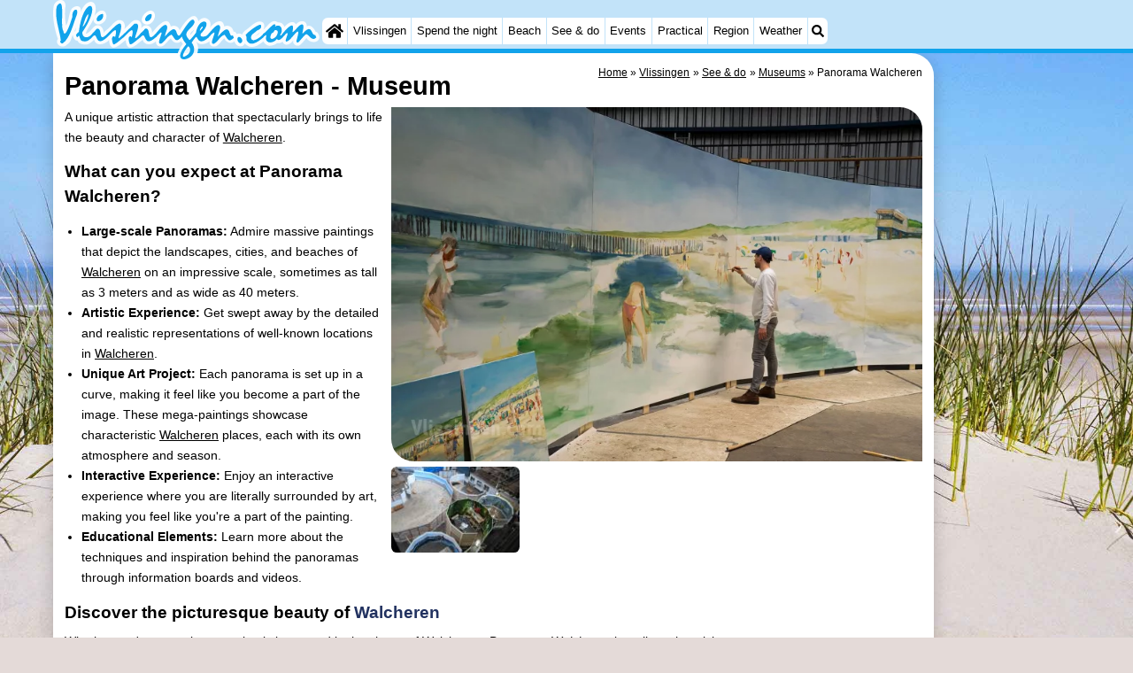

--- FILE ---
content_type: text/html; charset=utf-8
request_url: https://www.google.com/recaptcha/api2/aframe
body_size: 268
content:
<!DOCTYPE HTML><html><head><meta http-equiv="content-type" content="text/html; charset=UTF-8"></head><body><script nonce="E1JilPzGWWUk3geiQhuHMQ">/** Anti-fraud and anti-abuse applications only. See google.com/recaptcha */ try{var clients={'sodar':'https://pagead2.googlesyndication.com/pagead/sodar?'};window.addEventListener("message",function(a){try{if(a.source===window.parent){var b=JSON.parse(a.data);var c=clients[b['id']];if(c){var d=document.createElement('img');d.src=c+b['params']+'&rc='+(localStorage.getItem("rc::a")?sessionStorage.getItem("rc::b"):"");window.document.body.appendChild(d);sessionStorage.setItem("rc::e",parseInt(sessionStorage.getItem("rc::e")||0)+1);localStorage.setItem("rc::h",'1769048819594');}}}catch(b){}});window.parent.postMessage("_grecaptcha_ready", "*");}catch(b){}</script></body></html>